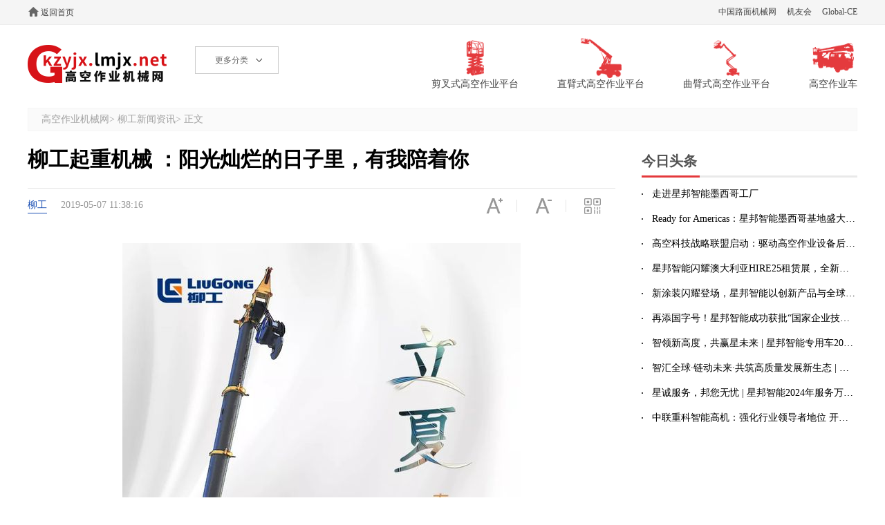

--- FILE ---
content_type: text/html; charset=utf-8
request_url: https://gkzyjx.lmjx.net/news/2019050711381635.shtml
body_size: 6070
content:
<!DOCTYPE HTML>
<html>
<head> 
<meta charset="utf-8" />
<title>柳工起重机械 ：阳光灿烂的日子里，有我陪着你 --高空作业机械机械动态-高空作业机械网</title>
<meta name="keywords" content="柳工起重机械 ：阳光灿烂的日子里，有我陪着你 ,,高空作业机械机械动态,高空作业机械网" /> 
<meta name="description" content="" /> 
<meta property="article:published_time" content="2019-05-07T11:38:16+08:00" /> 
<meta name="applicable-device" content="pc" />
<meta name="mobile-agent" content="format=html5;url=https://mgkzyjx.lmjx.net/news/2019050711381635.shtml" />
<meta name="mobile-agent" content="format=xhtml;url=https://mgkzyjx.lmjx.net/news/2019050711381635.shtml" />
<link rel="alternate" href="https://mgkzyjx.lmjx.net/news/2019050711381635.shtml" />
<script src="https://msite.baidu.com/sdk/c.js?appid=1582663811543115"></script>
<script type="application/ld+json">
{
"@context": "https://ziyuan.baidu.com/contexts/cambrian.jsonld",
"@id": "https://gkzyjx.lmjx.net/news/2019050711381635.shtml",
"appid": "1582663811543115",
"title": "柳工起重机械 ：阳光灿烂的日子里，有我陪着你 ",
"images": ["https://news-static.lmjx.net/upload/2019/0507/1080w1920h20190507113847767.jpg!1024x1024.jpg"],
"pubDate": "2019-05-07T11:38:16"
}
</script>

<script>
window.VPAGE = {
mod : 'news' ,
vid : '195535',
id : '195535',
title : "柳工起重机械 ：阳光灿烂的日子里，有我陪着你 ",
cate_1: '0',
cate_2: '0',
company_id: '28',
cat_id: '96',
thumb : null,
url : "https:\/\/gkzyjx.lmjx.net\/news\/2019050711381635.shtml",
murl : "https:\/\/mgkzyjx.lmjx.net\/news\/2019050711381635.shtml"} ;
</script>
<link rel="stylesheet" type="text/css" href="https://u-static.lmjx.net/2019/gkzyjx/css/pc.css" />
</head>

<div class="topbar">
        <div class="container cl">
            <div class="left topbar_left">
                <a href="https://gkzyjx.lmjx.net/" target="_blank" title="高空作业机械网" class="home">返回首页</a>
            </div>
            <div class="right topbar_right">
                <a rel="nofollow" href="http://www.lmjx.net/" target="_blank">中国路面机械网</a>
                <a rel="nofollow" href="https://i.lmjx.net/" target="_blank">机友会</a>
                <a rel="nofollow" href="http://www.global-ce.com/" target="_blank">Global-CE</a>
            </div>
        </div>
    </div>

    <div class="header cl iheader">
        <div class="left header_left cl">
            <a href="https://gkzyjx.lmjx.net/" target="_blank" class="logo">高空作业机械网</a>
<div class="categorys">
<span class="a">更多分类<i></i></span>
</div>
        </div>

        <div class="right header_right">
            <div class="hrcates">
                <a href="https://gkzyjx.lmjx.net/jianchashigaokongzuoyepingtai/" class="item">
                    <img src="https://u-static.lmjx.net/2019/gkzyjx/images/hrcicon1.png" alt="剪叉式高空作业平台">
                    <span>剪叉式高空作业平台</span>
                </a>
                <a href="https://gkzyjx.lmjx.net/zhibishigaokongzuoyepingtai/" class="item">
                    <img src="https://u-static.lmjx.net/2019/gkzyjx/images/hrcicon2.png" alt="直臂式高空作业平台">
                    <span>直臂式高空作业平台</span>
                </a>
                <a href="https://gkzyjx.lmjx.net/qubishigaokongzuoyepingtai/" class="item">
                    <img src="https://u-static.lmjx.net/2019/gkzyjx/images/hrcicon3.png" alt="曲臂式高空作业平台">
                    <span>曲臂式高空作业平台</span>
                </a>
                <a href="https://gkzyjx.lmjx.net/gaokongzuoyeche/" class="item">
                    <img src="https://u-static.lmjx.net/2019/gkzyjx/images/hrcicon4.png" alt="高空作业车">
                    <span>高空作业车</span>
                </a>
            </div>
        </div>
    </div>

<div class="bread container" style="margin-bottom:20px;">
<a href="https://gkzyjx.lmjx.net/" class="home">高空作业机械网</a>&gt;

<a href="https://gkzyjx.lmjx.net/co/liugong/news/">柳工新闻资讯</a>&gt;
正文
</div>


<div class="container cl">
<h1>柳工起重机械 ：阳光灿烂的日子里，有我陪着你 </h1>
<div class="pageleft">
<div class="pinf cl">
<a href="https://gkzyjx.lmjx.net/gaokongzuoyejixie/liugong/" title="柳工" target="_blank">柳工</a>

<span class="time">2019-05-07 11:38:16</span>
<div class="ptools">
<span class="ptzoomin"></span>
<span class="ptzoomout"></span>
<span class="ptqrcode"></span>
</div>
</div>


<content>


<p style="text-indent:0;padding:15px 0;text-align: center;"><img alt="柳工起重机械 ：阳光灿烂的日子里，有我陪着你 " src="https://news-static.lmjx.net/upload/2019/0507/1080w1920h20190507113847767.jpg!1024x1024.jpg" style="width: 576px; height: 1024px;" /></p></content>
<div class="pbottom cl">
<div class="tags">
标签：
<a href="https://gkzyjx.lmjx.net/co/liugong/news/" title="柳工新闻">柳工</a>
 
</div> 
<div class="wxqrcodetool open">
微信扫一扫，小程序中看新闻
</div>
</div>

<div class="mqrcodes cl"></div>

<div id="i_xcomment_box"></div>

 
 

<div class="inline">
<h2>柳工设备推荐</h2>
</div>

<div class="msdlist">
 
<div class="item">
<a href="https://gkzyjx.lmjx.net/jianchashigaokongzuoyepingtai/liugong/" target="_blank" class="img">
<img data-original="https://zj-static.lmjx.net/upload/202311/06/1000w667h1699265040939138.jpg!320x205.jpg" alt="柳工剪叉式高空作业平台" />
</a>
<div class="inf">
<a href="https://gkzyjx.lmjx.net/jianchashigaokongzuoyepingtai/liugong/" target="_blank" class="h3 cn">柳工剪叉式高空作业平台</a>
</div> 
<a href="https://gkzyjx.lmjx.net/jianchashigaokongzuoyepingtai/liugong/" target="_blank" class="askp">查看更多</a>
</div>
 
<div class="item">
<a href="https://gkzyjx.lmjx.net/zhibishigaokongzuoyepingtai/liugong/" target="_blank" class="img">
<img data-original="https://zj-static.lmjx.net/upload/202512/18/963w642h1766046278041096.jpg!320x205.jpg" alt="柳工直臂式高空作业平台" />
</a>
<div class="inf">
<a href="https://gkzyjx.lmjx.net/zhibishigaokongzuoyepingtai/liugong/" target="_blank" class="h3 cn">柳工直臂式高空作业平台</a>
</div> 
<a href="https://gkzyjx.lmjx.net/zhibishigaokongzuoyepingtai/liugong/" target="_blank" class="askp">查看更多</a>
</div>
 
<div class="item">
<a href="https://gkzyjx.lmjx.net/qubishigaokongzuoyepingtai/liugong/" target="_blank" class="img">
<img data-original="https://zj-static.lmjx.net/upload/202512/18/891w594h1766049600821892.jpg!320x205.jpg" alt="柳工曲臂式高空作业平台" />
</a>
<div class="inf">
<a href="https://gkzyjx.lmjx.net/qubishigaokongzuoyepingtai/liugong/" target="_blank" class="h3 cn">柳工曲臂式高空作业平台</a>
</div> 
<a href="https://gkzyjx.lmjx.net/qubishigaokongzuoyepingtai/liugong/" target="_blank" class="askp">查看更多</a>
</div>
 
<div class="item">
<a href="https://gkzyjx.lmjx.net/gaokongzuoyeche/liugong/" target="_blank" class="img">
<img data-original="https://zj-static.lmjx.net/upload/202206/30/800w600h1656573512264226.jpg!320x205.jpg" alt="柳工高空作业车" />
</a>
<div class="inf">
<a href="https://gkzyjx.lmjx.net/gaokongzuoyeche/liugong/" target="_blank" class="h3 cn">柳工高空作业车</a>
</div> 
<a href="https://gkzyjx.lmjx.net/gaokongzuoyeche/liugong/" target="_blank" class="askp">查看更多</a>
</div>
<div class="clear"></div>

<div class="moredetail_btn">
<a href="/co/liugong/" target="_blank">查看更多&gt;&gt;</a>
</div>
</div>


<div class="inline">
<h2>相关资讯</h2>
</div>
<div class="newslist">
<div class="item cl">
<a href="https://gkzyjx.lmjx.net/news/2026012116051635.shtml" class="icon"><img data-original="https://news-static.lmjx.net/upload/upfs/202601/21/1080w810hf_1768982726176288.jpg!600x400.jpg" alt="战略携手 智创未来！宜涪柳工无人驾驶装载机项目成功落地"></a>
 
<div class="itemin">
<h3><a href="https://gkzyjx.lmjx.net/news/2026012116051635.shtml">战略携手 智创未来！宜涪柳工无人驾驶装载机项目成功落地</a></h3>
<p>国家重点工程宜涪高铁，作为沪渝蓉沿江高铁的核心区段，承载着贯通沿江高铁大通道的重要使命，是我国“八纵八横”高铁网沿江通道关键部分。

	线路起于湖北宜昌北站、止于重庆长寿北站，新建正线约471公里，设计时速350公里，建成后将贯通沿江高铁大通道，构建川渝与华中地区高速新动脉。</p>
<div class="pinfo"> 
<span class="time">2026-01-21</span>
<span class="spantag">标签：</span> 
<a href="https://gkzyjx.lmjx.net/co/liugong/news/" title="装载机新闻">柳工装载机</a>
</div>
</div>
</div>
<div class="item cl">
<a href="https://gkzyjx.lmjx.net/news/2026012018263597.shtml" class="icon"><img data-original="https://news-static.lmjx.net/upload/upfs/202601/20/1080w810hf_1768904815213090.jpg!600x400.jpg" alt="除雪必备！柳工设备助力各地应对雨雪天气"></a>
 
<div class="itemin">
<h3><a href="https://gkzyjx.lmjx.net/news/2026012018263597.shtml">除雪必备！柳工设备助力各地应对雨雪天气</a></h3>
<p>近日，全国多地迎来入冬以来最冷天气，柳工以多年一线设备实践经验及成熟的除雪装备与方案，助力各地守护通行安全。

	

	多年来，柳工滑移装载机不仅以高效除雪能力从容应对寒潮考验，更凭借稳定性能、绿色优势与定制化服务，获得了全国多行业客户的深度认可。</p>
<div class="pinfo"> 
<span class="time">2026-01-20</span>
<span class="spantag">标签：</span>
<a href="https://gkzyjx.lmjx.net/co/liugong/news/" title="柳工新闻">柳工</a>
</div>
</div>
</div>
<div class="item cl">
<a href="https://gkzyjx.lmjx.net/news/2026012015293480.shtml" class="icon"><img data-original="https://news-static.lmjx.net/upload/upfs/202601/20/1080w2411hf_1768894194311594.jpg!600x400.jpg" alt="柳工：大寒｜极寒淬骨，静待春声"></a>
 
<div class="itemin">
<h3><a href="https://gkzyjx.lmjx.net/news/2026012015293480.shtml">柳工：大寒｜极寒淬骨，静待春声</a></h3>
<p>我为柳工叉车代言2026年短视频征集活动持续进行中~期待您的参与让我们一起成为柳叉代言人。</p>
<div class="pinfo"> 
<span class="time">2026-01-20</span>
<span class="spantag">标签：</span>
<a href="https://gkzyjx.lmjx.net/co/liugong/news/" title="柳工新闻">柳工</a>
</div>
</div>
</div>
<div class="item cl">
<a href="https://gkzyjx.lmjx.net/news/2026012010472154.shtml" class="icon"><img data-original="https://news-static.lmjx.net/upload/upfs/202601/20/1080w2099hf_1768877250178502.jpg!600x400.jpg" alt="大寒至 随心暖 ‖ 柳工起重机械 每一份温暖都是对奋斗者的致敬"></a>
 
<div class="itemin">
<h3><a href="https://gkzyjx.lmjx.net/news/2026012010472154.shtml">大寒至 随心暖 ‖ 柳工起重机械 每一份温暖都是对奋斗者的致敬</a></h3>
<p></p>
<div class="pinfo"> 
<span class="time">2026-01-20</span>
<span class="spantag">标签：</span>
<a href="https://gkzyjx.lmjx.net/co/liugong/news/" title="柳工新闻">柳工</a>
</div>
</div>
</div>
<div class="item cl">
<a href="https://gkzyjx.lmjx.net/news/2026011913561031.shtml" class="icon"><img data-original="https://news-static.lmjx.net/upload/upfs/202601/19/1080w720hf_1768802184002056.jpg!600x400.jpg" alt="绿色赋能矿山！柳工电动装备批量交付某矿业集团"></a>
 
<div class="itemin">
<h3><a href="https://gkzyjx.lmjx.net/news/2026011913561031.shtml">绿色赋能矿山！柳工电动装备批量交付某矿业集团</a></h3>
<p>1月16日，柳工电动装载机与叉车批量交付仪式在某矿业集团厂区举行，标志着双方在绿色智造与可持续发展道路上迈出了坚实一步。

	

	此次交付的30多台电动装载机与电动叉车，将全面投入矿石转运、生产供料及成品仓储等关键环节，为该矿业集团“电动化、智能化、低碳化”转型注入强劲动能。</p>
<div class="pinfo"> 
<span class="time">2026-01-19</span>
<span class="spantag">标签：</span>
<a href="https://gkzyjx.lmjx.net/co/liugong/news/" title="柳工新闻">柳工</a>
</div>
</div>
</div>
<div class="item cl">
<a href="https://gkzyjx.lmjx.net/news/2026011910191226.shtml" class="icon"><img data-original="https://news-static.lmjx.net/upload/upfs/202601/19/1080w490hf_1768789164433363.png!600x400.jpg" alt="连续八年！柳工起重机以创新实力再获安徽省首台套重大技术装备认定"></a>
 
<div class="itemin">
<h3><a href="https://gkzyjx.lmjx.net/news/2026011910191226.shtml">连续八年！柳工起重机以创新实力再获安徽省首台套重大技术装备认定</a></h3>
<p>近日，安徽省工业和信息化厅公布2025年第二批首台套重大技术装备名单，安徽柳工起重机有限公司（以下简称安徽柳工）自主研发的“LTC500L6三桥六节臂汽车起重机”成功入选。</p>
<div class="pinfo"> 
<span class="time">2026-01-19</span>
<span class="spantag">标签：</span>
<a href="https://gkzyjx.lmjx.net/co/liugong/news/" title="柳工新闻">柳工</a>
</div>
</div>
</div>
<div class="item cl">
<a href="https://gkzyjx.lmjx.net/news/2026011515105854.shtml" class="icon"><img data-original="https://news-static.lmjx.net/upload/upfs/202601/15/1080w1920hf_1768461074964546.png!600x400.jpg" alt="【节能之王】柳工高机LT30JE-c：轻・效・省，高空作业的省心选项"></a>
 
<div class="itemin">
<h3><a href="https://gkzyjx.lmjx.net/news/2026011515105854.shtml">【节能之王】柳工高机LT30JE-c：轻・效・省，高空作业的省心选项</a></h3>
<p></p>
<div class="pinfo"> 
<span class="time">2026-01-15</span>
<span class="spantag">标签：</span>
<a href="https://gkzyjx.lmjx.net/co/liugong/news/" title="柳工新闻">柳工</a>
</div>
</div>
</div>
<div class="item cl">
<a href="https://gkzyjx.lmjx.net/news/2026011418411521.shtml" class="icon"><img data-original="https://news-static.lmjx.net/upload/upfs/202601/14/1080w720hf_1768387291162305.jpg!600x400.jpg" alt="柳工830T全新上市，重新定义高效作业新标杆！"></a>
 
<div class="itemin">
<h3><a href="https://gkzyjx.lmjx.net/news/2026011418411521.shtml">柳工830T全新上市，重新定义高效作业新标杆！</a></h3>
<p>3吨机型机身小？

	不够美观？

	工作效率低？

	成本高？

	NO！

	柳工830T全新升级

	颜值性能双在线

	智效兼备超给力

	强劲动力加持智能操控

	省心省钱又高效

	妥妥的工况多面手

	TCO更优｜高效作业

	&middot; 10吨牵引力。</p>
<div class="pinfo"> 
<span class="time">2026-01-14</span>
<span class="spantag">标签：</span>
<a href="https://gkzyjx.lmjx.net/co/liugong/news/" title="柳工新闻">柳工</a>
</div>
</div>
</div>
<div class="item cl">
<a href="https://gkzyjx.lmjx.net/news/2026011418403620.shtml" class="icon"><img data-original="https://news-static.lmjx.net/upload/upfs/202601/14/1080w721hf_1768387244668952.jpg!600x400.jpg" alt="奔赴高原！柳工设备交付安能集团，助力重点工程建设"></a>
 
<div class="itemin">
<h3><a href="https://gkzyjx.lmjx.net/news/2026011418403620.shtml">奔赴高原！柳工设备交付安能集团，助力重点工程建设</a></h3>
<p>1月13日，广西柳工机械股份有限公司向中国安能建设集团正式交付起重机，彰显了柳工在高端装备制造领域的技术实力与责任担当。此次交付的装备将即刻启程，奔赴雪域高原，直接服务于西藏自治区的重点水利水电工程建设项目，为攻坚克难、高质量推进工程建设注入“柳工力量”。</p>
<div class="pinfo"> 
<span class="time">2026-01-14</span>
<span class="spantag">标签：</span>
<a href="https://gkzyjx.lmjx.net/co/liugong/news/" title="柳工新闻">柳工</a>
</div>
</div>
</div>
<div class="item cl">
<a href="https://gkzyjx.lmjx.net/news/2026011409302180.shtml" class="icon"><img data-original="https://news-static.lmjx.net/upload/upfs/202601/14/84w16hf_1768354234216378.png!600x400.jpg" alt="在249米高塔奏响新强音！柳工欧维姆完成青龙门特大桥首根斜拉索安装任务"></a>
 
<div class="itemin">
<h3><a href="https://gkzyjx.lmjx.net/news/2026011409302180.shtml">在249米高塔奏响新强音！柳工欧维姆完成青龙门特大桥首根斜拉索安装任务</a></h3>
<p>2026年1月6日，宁波舟山港六横公路大桥二期工程关键控制性节点————青龙门特大桥首根斜拉索成功挂设。柳工集团旗下的柳州欧维姆机械股份有限公司作为全桥斜拉索的供应商，同步承担全部斜拉索的现场安装张拉以及附属件安装任务，助力这一国家重大交通工程奏响高质量建设“开年强音”。</p>
<div class="pinfo"> 
<span class="time">2026-01-14</span>
<span class="spantag">标签：</span>
<a href="https://gkzyjx.lmjx.net/co/liugong/news/" title="柳工新闻">柳工</a>
</div>
</div>
</div>
</div>

<a class="relsmore" href="https://gkzyjx.lmjx.net/news/">查看更多</a>

</div>  

<div class="pageright">
<div class="inline">
<h2>今日头条</h2> 
</div>
<ul class="newsul"> 
<li><a href="https://gkzyjx.lmjx.net/news/2025112115035731.shtml" target="_blank" title="走进星邦智能墨西哥工厂">走进星邦智能墨西哥工厂</a></li>		
<li><a href="https://gkzyjx.lmjx.net/news/2025111917300033.shtml" target="_blank" title="Ready for Americas：星邦智能墨西哥基地盛大开业！">Ready for Americas：星邦智能墨西哥基地盛大开业！</a></li>		
<li><a href="https://gkzyjx.lmjx.net/news/2025092120253341.shtml" target="_blank" title="高空科技战略联盟启动：驱动高空作业设备后市场价值升级">高空科技战略联盟启动：驱动高空作业设备后市场价值升级</a></li>		
<li><a href="https://gkzyjx.lmjx.net/news/2025061708211407.shtml" target="_blank" title="星邦智能闪耀澳大利亚HIRE25租赁展，全新形象引领行业风潮">星邦智能闪耀澳大利亚HIRE25租赁展，全新形象引领行业风潮</a></li>		
<li><a href="https://gkzyjx.lmjx.net/news/2025052806061429.shtml" target="_blank" title="新涂装闪耀登场，星邦智能以创新产品与全球化布局驱动未来增长极">新涂装闪耀登场，星邦智能以创新产品与全球化布局驱动未来增长极</a></li>		
<li><a href="https://gkzyjx.lmjx.net/news/2025050613555334.shtml" target="_blank" title="再添国字号！星邦智能成功获批“国家企业技术中心”">再添国字号！星邦智能成功获批“国家企业技术中心”</a></li>		
<li><a href="https://gkzyjx.lmjx.net/news/2025031012045297.shtml" target="_blank" title="智领新高度，共赢星未来 | 星邦智能专用车2025全球合作伙伴大会隆重举行">智领新高度，共赢星未来 | 星邦智能专用车2025全球合作伙伴大会隆重举行</a></li>		
<li><a href="https://gkzyjx.lmjx.net/news/2025022808462378.shtml" target="_blank" title="智汇全球·链动未来·共筑高质量发展新生态 | 星邦智能2025年供应商大会隆重召开">智汇全球·链动未来·共筑高质量发展新生态 | 星邦智能2025年供应商大会隆重召开</a></li>		
<li><a href="https://gkzyjx.lmjx.net/news/2025010213391626.shtml" target="_blank" title="星诚服务，邦您无忧 | 星邦智能2024年服务万里行">星诚服务，邦您无忧 | 星邦智能2024年服务万里行</a></li>		
<li><a href="https://gkzyjx.lmjx.net/news/2024123008173720.shtml" target="_blank" title="中联重科智能高机：强化行业领导者地位 开辟全新业绩增长点！">中联重科智能高机：强化行业领导者地位 开辟全新业绩增长点！</a></li>		
</ul>
</div>
</div>

<script type="text/javascript" src="https://u-static.lmjx.net/2019/gkzyjx/js/pcnews.js"></script>


<div class="fcopyright">
<div class="container cl">
<p class="links left">
<a rel="nofollow" target="_blank" href="http://about.lmjx.net/index/">关于我们</a>|
<a rel="nofollow" target="_blank" href="http://about.lmjx.net/index/lxwm/">联系我们</a>|
<a rel="nofollow" target="_blank" href="http://user.lmjx.net/member/ask.php?action=add">意见投诉</a>|
<a rel="nofollow" target="_blank" href="https://www.lmjx.net/FriendSite/">友情链接</a>|
<a target="_blank" href="https://gkzyjx.lmjx.net/sitemap.htm">网站地图</a>|
<a rel="nofollow" target="_blank" href="https://www.lmjx.net/privacy.html">隐私政策</a>
</p>
<p class="copyright right">京ICP备09081701号、京公网安备11010502022644  中国路面机械网版权所有 Copyright © 2002-2026 </p>
</div>
</div>

<span style="display:none"> 
<script src='//s127.cnzz.com/stat.php?id=452385&web_id=452385' language='JavaScript'></script> 
<script src="//s21.cnzz.com/stat.php?id=4826116&web_id=4826116" language="JavaScript"></script>
</span>
</body>
</html>



--- FILE ---
content_type: text/javascript; charset=utf-8
request_url: https://comment.lmjx.net/S_Api/List_1/195535/1/?m=0.9344320710810838
body_size: 22
content:
window.commentList_1_195535=({"list":[],"sum":0,"gid":1,"cid":195535});